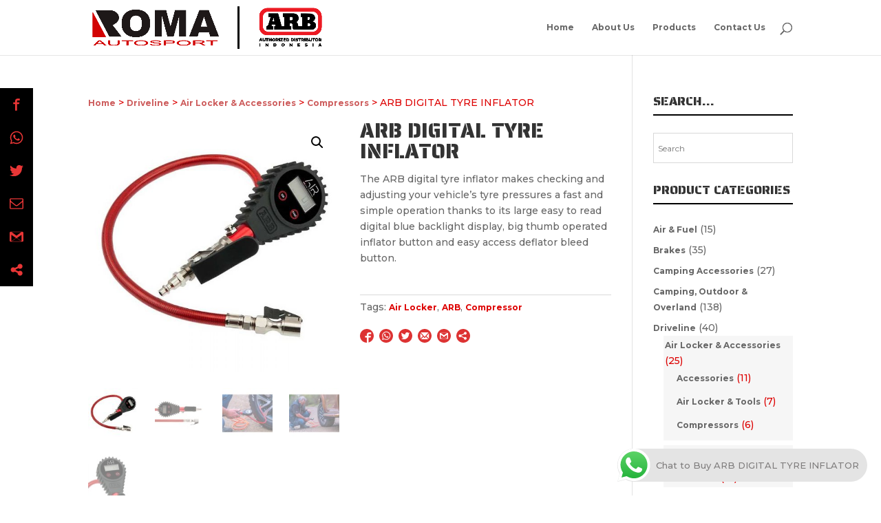

--- FILE ---
content_type: text/css
request_url: https://romaautosport.com/wp-content/themes/divi-child/style.css?ver=4.25.1
body_size: 146
content:
/*
Theme Name:     divi-child
Description:    Child theme for divi
Author:         roma-admin
Template:       Divi

(optional values you can add: Theme URI, Author URI, Version, License, License URI, Tags, Text Domain)
*/